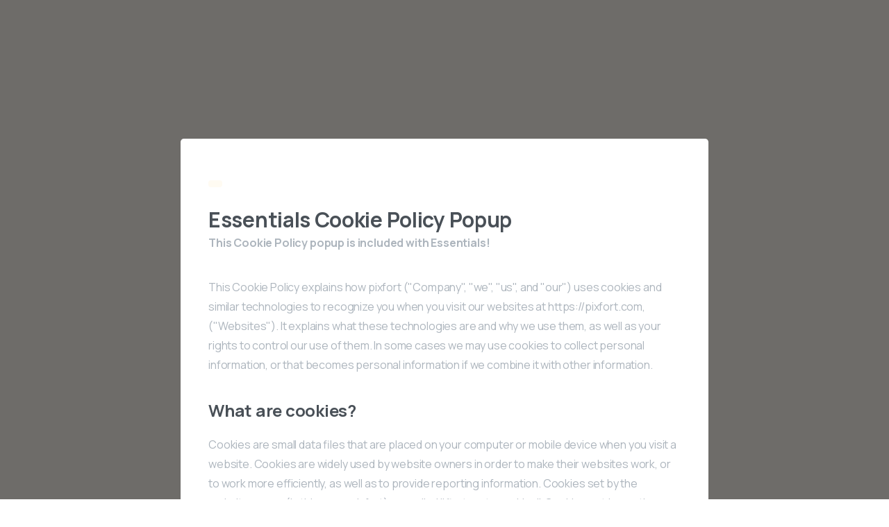

--- FILE ---
content_type: text/css; charset=UTF-8
request_url: https://www.fontstatic.com/f=aqeeq,
body_size: -8
content:
@font-face{font-family:'aqeeq';src: url('https://www.fontstatic.com/fonts/aqeeq/aqeeq.eot?#iefix');src: local('عقيق'), local('aqeeq'),url('https://www.fontstatic.com/fonts/aqeeq/aqeeq.woff') format('woff');}

--- FILE ---
content_type: text/css
request_url: https://ne-xttourism.com/wp-content/uploads/elementor/css/post-3124.css?ver=1736233001
body_size: 49
content:
.elementor-3124 .elementor-element.elementor-element-98e8265:not(.elementor-motion-effects-element-type-background), .elementor-3124 .elementor-element.elementor-element-98e8265 > .elementor-motion-effects-container > .elementor-motion-effects-layer{background-color:#FFFFFF;}.elementor-3124 .elementor-element.elementor-element-98e8265, .elementor-3124 .elementor-element.elementor-element-98e8265 > .elementor-background-overlay{border-radius:10px 10px 10px 10px;}.elementor-3124 .elementor-element.elementor-element-98e8265{transition:background 0.3s, border 0.3s, border-radius 0.3s, box-shadow 0.3s;padding:40px 30px 40px 30px;}.elementor-3124 .elementor-element.elementor-element-98e8265 > .elementor-background-overlay{transition:background 0.3s, border-radius 0.3s, opacity 0.3s;}.elementor-3124 .elementor-element.elementor-element-f5c7696 > .elementor-widget-container{margin:0px 0px -20px 0px;}.elementor-3124 .elementor-element.elementor-element-5974caf > .elementor-widget-container{padding:0px 0px 10px 0px;}